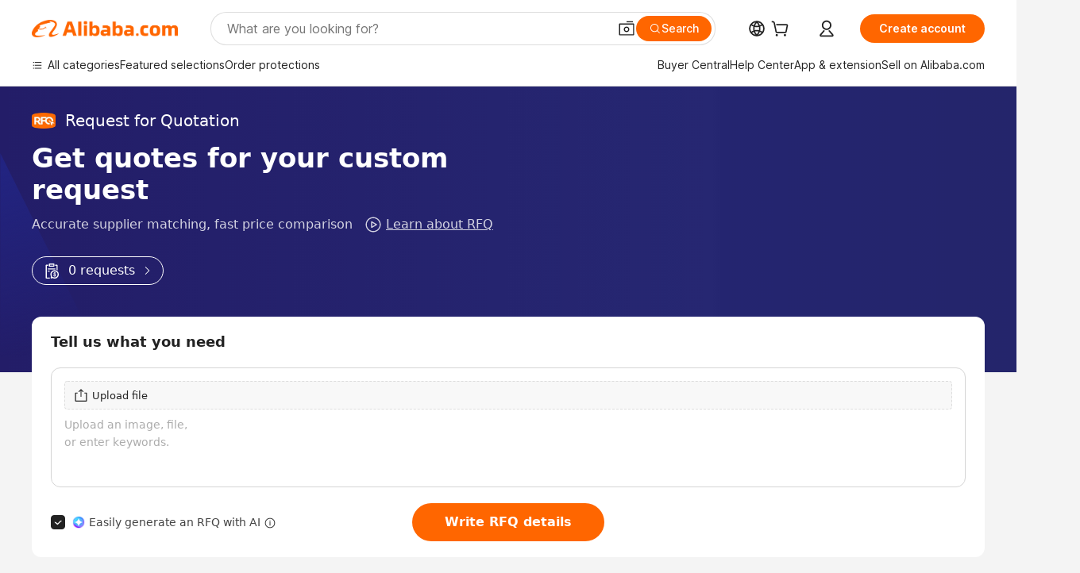

--- FILE ---
content_type: application/javascript
request_url: https://aplus.alibaba.com/eg.js?t=1768585769077
body_size: -75
content:
window.goldlog=(window.goldlog||{});goldlog.Etag="J2jxIVwtyU4CARLfvMnprD5T";goldlog.stag=1;

--- FILE ---
content_type: application/javascript
request_url: https://aplus.alibaba.com/eg.js?t=1768585765538
body_size: 74
content:
window.goldlog=(window.goldlog||{});goldlog.Etag="J2jxIVwtyU4CARLfvMnprD5T";goldlog.stag=2;